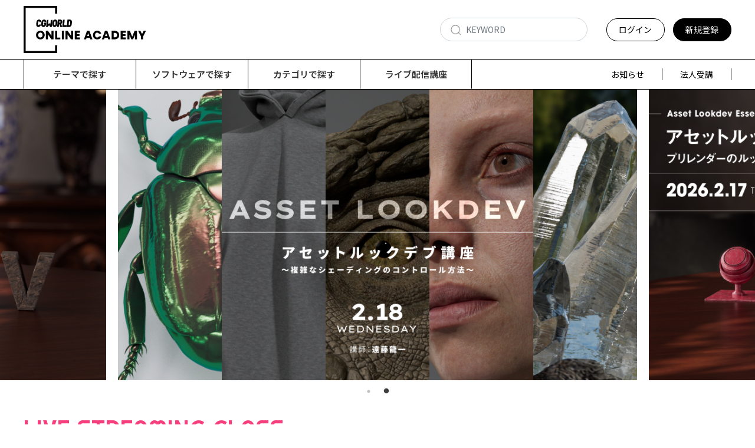

--- FILE ---
content_type: text/html; charset=UTF-8
request_url: https://academy.cgworld.jp/
body_size: 14459
content:
<!DOCTYPE html>
<html lang="ja">
    <head>
        <meta charset="utf-8">
        <title>トップページ | CGWORLD ONLINE ACADEMY</title>
        <meta name="viewport" content="width=device-width,initial-scale=1">
                    <meta name="description" content="CGWORLDが提供するCGクリエイターのためのオンラインスキルアップサービスです。コンセプトアート、モデリング、リギング、アニメーション、エフェクト、ライティング、レンダリング、コンポジットなど様々な制作テクニックをトップクラスのクリエイターから学べます。">
                <meta name="format-detection" content="telephone=no">
        <meta http-equiv="X-UA-Compatible" content="IE=edge">
        <link rel="icon" type="image/png" href="https://academy.cgworld.jp/file_upload/favicon.ico?ver=4.22.0">
        <link rel="manifest" href="https://academy.cgworld.jp/manifest.json?ver=4.22.0">

                                    <meta property="og:type" content="website">
                        <meta property="og:title" content="トップページ | CGWORLD ONLINE ACADEMY">
            <meta property="og:site_name" content="CGWORLD ONLINE ACADEMY">
            <meta property="og:description" content="CGWORLDが提供するCGクリエイターのためのオンラインスキルアップサービスです。コンセプトアート">
            <meta property="og:url" content="https://academy.cgworld.jp">
            <meta property="og:image" content="https://academy.cgworld.jp/file_upload/ogp.jpg?ver=4.22.0">
        
                    <meta name="twitter:card" content="summary">
            <meta name="twitter:title" content="トップページ | CGWORLD ONLINE ACADEMY">
            <meta name="twitter:description" content="CGWORLDが提供するCGクリエイターのためのオンラインスキルアップサービスです。コンセプトアート、モデリング、リギング、アニメーション、エフェクト、ライティング、レンダリング、コンポジットなど様々な制作テクニックをトップクラスのクリエイターから学べます。">
            <meta name="twitter:url" content="https://academy.cgworld.jp">
            <meta name="twitter:image" content="https://academy.cgworld.jp/file_upload/ogp.jpg?ver=4.22.0">
        
                    <link rel="stylesheet" href="https://academy.cgworld.jp/lib/slick/slick.css?ver=4.22.0">
            <link rel="stylesheet" href="https://academy.cgworld.jp/lib/slick/slick-theme.css?ver=4.22.0">
            <link rel="stylesheet" href="https://academy.cgworld.jp/css/bootstrap/bootstrap.css?ver=4.22.0">
            <link rel="stylesheet" href="https://academy.cgworld.jp/css/font-awesome/font-awesome.css?ver=4.22.0">
            <link rel="stylesheet" href="https://academy.cgworld.jp/css/jq-ui/jquery-ui.min.css?ver=4.22.0">
            <link rel="stylesheet" href="https://academy.cgworld.jp/css/style.css?ver=4.22.0">
            

                            <link rel="stylesheet" href="https://academy.cgworld.jp/css/theme/yellow.css?ver=4.22.0">
                        
            <link rel="stylesheet" href="/file_upload/custom.css">
            
<link rel="preconnect" href="https://fonts.googleapis.com">
<link rel="preconnect" href="https://fonts.gstatic.com" crossorigin>
<link href="https://fonts.googleapis.com/css2?family=DM+Sans:ital,opsz,wght@0,9..40,100..1000;1,9..40,100..1000&family=Inter:ital,opsz,wght@0,14..32,100..900;1,14..32,100..900&family=Noto+Sans+JP:wght@100..900&family=Righteous&display=swap" rel="stylesheet">
            
        
        <script>
            var Socialcast = {};
            Socialcast.csrfToken = "430Pv6p2HLzfIFg3D7XoMfilbUaefhp8uutwSgye";
                                        Socialcast.inSessionCampaignCodes  = "[base64]";
                    </script>
                    <!-- script -->
            <script src="https://academy.cgworld.jp/js/jquery-2.2.4.min.js?ver=4.22.0"></script>
            <script src="https://www.gstatic.com/firebasejs/5.5.7/firebase-app.js"></script>
            <script src="https://www.gstatic.com/firebasejs/5.5.7/firebase-messaging.js"></script>
            <script src="https://academy.cgworld.jp/js/modernizr-custom.js?ver=4.22.0"></script>
            <!-- slick -->
            <script src="https://academy.cgworld.jp/js/slick/slick.min.js?ver=4.22.0"></script>
            <!-- //slick -->
            <!-- tile.js -->
            <script src="https://academy.cgworld.jp/js/jquery.tile.min.js?ver=4.22.0"></script>
            <!-- //tile.js -->
            <!-- bootstrap -->
            <script src="https://academy.cgworld.jp/js/tether.min.js?ver=4.22.0"></script>
            <script src="https://academy.cgworld.jp/js/bootstrap.min.js?ver=4.22.0"></script>
            <!-- //bootstrap -->
            <!-- datepicker -->
            <script src="https://academy.cgworld.jp/js/jquery-ui.min.js?ver=4.22.0"></script>
            <script src="https://academy.cgworld.jp/js/datepicker-ja.js?ver=4.22.0"></script>
            <!-- //datepicker -->

            <script src="https://cdnjs.cloudflare.com/ajax/libs/jsviews/1.0.1/jsviews.min.js"></script>
            <script src="https://academy.cgworld.jp/js/moment.min.js?ver=4.22.0"></script>
            <script src="https://academy.cgworld.jp/js/base.js?ver=4.22.0"></script>
            <script src="https://academy.cgworld.jp/js/app.js?ver=4.22.0"></script>
            <script src="https://academy.cgworld.jp/js/app.favorite.js?ver=4.22.0"></script>
            <script src="https://academy.cgworld.jp/js/app.comment.js?ver=4.22.0"></script>
            <script src="https://academy.cgworld.jp/js/app.watch-history.js?ver=4.22.0"></script>
                            
<!-- Google tag (gtag.js) -->
<script async src="https://www.googletagmanager.com/gtag/js?id=G-5CCMX3WDR6"></script>
<script>
  window.dataLayer = window.dataLayer || [];
  function gtag(){dataLayer.push(arguments);}
  gtag('js', new Date());

  gtag('config', 'G-5CCMX3WDR6');
</script>
        
    </head>
    <body id="page-index">
        <!-- Modal -->
<div class="modal fade" id="modal-login" tabindex="-1" role="dialog" aria-labelledby="modal-label-login" aria-hidden="true">
    <div class="modal-dialog" role="document">
        <div class="modal-content">
            <div class="modal-header">
                <h5 class="modal-title" id="modal-label-login">ログイン</h5>
                <button type="button" class="close" data-dismiss="modal" aria-label="Close">
                    <span aria-hidden="true">&times;</span>
                </button>
            </div>
            <div class="modal-body">
                    
                <div class="box-section">
                        <form method="POST" action="https://academy.cgworld.jp/login" accept-charset="UTF-8" novalidate="novalidate"><input name="_token" type="hidden" value="430Pv6p2HLzfIFg3D7XoMfilbUaefhp8uutwSgye">

                                    <div class="form-group"  >
    
    <label for="email" class="form-control-label marked required">メールアドレス</label>

        <input class="form-control" required="required" name="email" type="email" id="email">

    
            </div>
    
                                            <div class="form-group"  >
    
    <label for="password" class="form-control-label marked required">パスワード</label>

        <input class="form-control" required="required" name="password" type="password" id="password">

    
            </div>
    
                                

        <input class="form-control" name="redirect_to" type="hidden" value="https://academy.cgworld.jp">

    

                                    <div class="btn-area-center"  >

<button class="btn btn-theme" type="submit">ログイン</button> 

    </div>

            
    </form>

                    <div class="btn-area-center">
                        <a class="btn" href="https://academy.cgworld.jp/password/reset">ログインできない方はこちら<i class="fa fa-angle-right" aria-hidden="true"></i></a>
                                                    <a class="btn" href="https://academy.cgworld.jp/entry?redirect_to=https%3A%2F%2Facademy.cgworld.jp">新規登録はこちら<i class="fa fa-angle-right" aria-hidden="true"></i></a>
                                            </div>
                </div>
                                            </div>
        </div>
    </div>
</div>
<!-- //Modal -->
        <div class="modal fade" id="modal-buy" tabindex="-1" role="dialog" aria-labelledby="modal-label-login" aria-hidden="true">
  <div class="modal-dialog" role="document">
    <div class="modal-content">
      <div class="modal-header">
        <h5 class="modal-title" id="modal-label-login">
          購入するには会員登録が必要です
        </h5>
        <button type="button" class="close" data-dismiss="modal" aria-label="Close">
          <span aria-hidden="true">&times;</span>
        </button>
      </div>
      <div class="modal-body">
        <div class="box-section">
          <div class="row">
                            <div class="col-lg-6">
                  <p class="text-center mb-0">未登録の方は、新規登録</p>
                  <div class="btn-area-center mt-0">
                    <a class="btn btn-accent" href="https://academy.cgworld.jp/entry">新規登録<i class="fa fa-user-plus" aria-hidden="true"></i></a>
                  </div>
                </div>
                <div class="col-lg-6">
                  <p class="text-center mb-0">会員の方はログイン</p>
                  <div class="btn-area-center mt-0">
                    <a class="btn btn-theme" href="https://academy.cgworld.jp/login">ログイン<i class="fa fa-sign-in" aria-hidden="true"></i></a>
                  </div>
                </div>
                      </div>
        </div>
      </div>
    </div>
  </div>
</div>
<!-- //Modal -->

                    <header class="box-header">
    <nav class="pc">
        <div class="nav-inner">
            <div class="container">
            
                <div class="row pc-head-upper">
                    <div class="logo-area"><a href="https://academy.cgworld.jp"><img src="/file_upload/logo_onlineacademy.svg" alt="CGWORLD ONLINE ACADEMY"></a></div>
                    <div class="box-search">
                      <form class="form-inline" action="https://academy.cgworld.jp/contents/search">
                      
                        <div class="input-group flex-nowrap align-items-center">
                          <input class="form-control form-control-sm" name="q[keyword]" type="text" placeholder="KEYWORD">
                                </div>
                      </form>
                    </div>
                                        <div class="header-right-area">
                        <ul class="global-nav-list text-right">
                                                                                            <li><a class="btn btn-theme btn-sm btn-header btn-login" href="https://academy.cgworld.jp/login?redirect_to=https%3A%2F%2Facademy.cgworld.jp">ログイン<i class="fa fa-sign-in" aria-hidden="true"></i></a></li>
                                    
                                                                   <li><a class="btn btn-accent btn-sm btn-header" href="https://academy.cgworld.jp/entry">新規登録<i class="fa fa-user-plus" aria-hidden="true"></i></a></li>
                            
                                                  </ul>
                      <!-- //row -->
                    </div>
                </div>
            </div>
        </div>
        <div class="nav-inner">
            <div class="container">
                <div class="row">
                    <div class="col-md-12 global-nav-list-area">
                        <ul class="global-nav-list clearfix global-nav-list-hover">
                            <li>
                                <div class="dropdown-wrapper">
                                    <span class="box-dropdown-key btn btn-global-nav btn-sm box-dropdown-key-title">テーマで探す
                                                                       </span>
                                    <div class="dropdown-container">
                                                                                     <ul class="category-list box-dropdown-target main-menu">                                            <li class="category-list-item">
                                                                                                                                         <ul class="sub-category-list">                                                    <a href="https://academy.cgworld.jp/contents/category/modeling">
                                                       <li class="sub-category-list-item">
                                                        モデリング
                                                       </li>
                                                    </a>
                                                                                                <!-- //.sub-category-list -->
                                                                                                                                                <a href="https://academy.cgworld.jp/contents/category/animation">
                                                       <li class="sub-category-list-item">
                                                        アニメーション
                                                       </li>
                                                    </a>
                                                                                                <!-- //.sub-category-list -->
                                                                                                                                                <a href="https://academy.cgworld.jp/contents/category/motiongraphics">
                                                       <li class="sub-category-list-item">
                                                        モーショングラフィックス
                                                       </li>
                                                    </a>
                                                                                                <!-- //.sub-category-list -->
                                                                                                                                                <a href="https://academy.cgworld.jp/contents/category/script">
                                                       <li class="sub-category-list-item">
                                                        スクリプト
                                                       </li>
                                                    </a>
                                                                                                <!-- //.sub-category-list -->
                                                                                                                                                <a href="https://academy.cgworld.jp/contents/category/conceptart">
                                                       <li class="sub-category-list-item">
                                                        コンセプトアート
                                                       </li>
                                                    </a>
                                                                                                <!-- //.sub-category-list -->
                                                                                                                                                <a href="https://academy.cgworld.jp/contents/category/effect">
                                                       <li class="sub-category-list-item">
                                                        エフェクト
                                                       </li>
                                                    </a>
                                                                                                <!-- //.sub-category-list -->
                                                                                                                                                <a href="https://academy.cgworld.jp/contents/category/sculpt">
                                                       <li class="sub-category-list-item">
                                                        スカルプト
                                                       </li>
                                                    </a>
                                                                                                <!-- //.sub-category-list -->
                                                                                                                                                <a href="https://academy.cgworld.jp/contents/category/texture">
                                                       <li class="sub-category-list-item">
                                                        テクスチャ
                                                       </li>
                                                    </a>
                                                                                                <!-- //.sub-category-list -->
                                                                                                                                                <a href="https://academy.cgworld.jp/contents/category/retouch">
                                                       <li class="sub-category-list-item">
                                                        レタッチ
                                                       </li>
                                                    </a>
                                                                                                <!-- //.sub-category-list -->
                                                                                                                                                <a href="https://academy.cgworld.jp/contents/category/illust">
                                                       <li class="sub-category-list-item">
                                                        イラスト
                                                       </li>
                                                    </a>
                                                                                                <!-- //.sub-category-list -->
                                                                                                                                                <a href="https://academy.cgworld.jp/contents/category/realtime">
                                                       <li class="sub-category-list-item">
                                                        リアルタイムレンダリング
                                                       </li>
                                                    </a>
                                                                                                <!-- //.sub-category-list -->
                                                                                                                                                <a href="https://academy.cgworld.jp/contents/category/rendering">
                                                       <li class="sub-category-list-item">
                                                        レンダリング
                                                       </li>
                                                    </a>
                                                                                                <!-- //.sub-category-list -->
                                                                                                                                                <a href="https://academy.cgworld.jp/contents/category/other">
                                                       <li class="sub-category-list-item">
                                                        その他
                                                       </li>
                                                    </a>
                                                 </ul>                                                 <!-- //.sub-category-list -->
                                                                                        </li>
                                             </ul>                                                                             <!-- // category-list -->
                                    </div>
                                </div>
                            </li>
                                                                                    <li>
                                                                                                <div class="dropdown-wrapper">
                                    <span class="box-dropdown-key btn btn-global-nav btn-sm box-dropdown-key-title">ソフトウェアで探す</span>
                                    <div class="dropdown-container">
                                        <ul class="category-list box-dropdown-target main-menu">
                                            <li class="category-list-item">
                                                                                             <ul class="sub-category-list">                  
                                                    <a href="https://academy.cgworld.jp/contents/category/photoshop">
                                                       <li class="sub-category-list-item">
                                                        Photoshop
                                                       </li>
                                                    </a>
                                                                                                <!-- //.sub-category-list -->
                                                                                                              
                                                    <a href="https://academy.cgworld.jp/contents/category/maya">
                                                       <li class="sub-category-list-item">
                                                        Maya
                                                       </li>
                                                    </a>
                                                                                                <!-- //.sub-category-list -->
                                                                                                              
                                                    <a href="https://academy.cgworld.jp/contents/category/cinema4d">
                                                       <li class="sub-category-list-item">
                                                        CINEMA 4D
                                                       </li>
                                                    </a>
                                                                                                <!-- //.sub-category-list -->
                                                                                                              
                                                    <a href="https://academy.cgworld.jp/contents/category/zbrush">
                                                       <li class="sub-category-list-item">
                                                        ZBrush
                                                       </li>
                                                    </a>
                                                                                                <!-- //.sub-category-list -->
                                                                                                              
                                                    <a href="https://academy.cgworld.jp/contents/category/houdini">
                                                       <li class="sub-category-list-item">
                                                        Houdini
                                                       </li>
                                                    </a>
                                                                                                <!-- //.sub-category-list -->
                                                                                                              
                                                    <a href="https://academy.cgworld.jp/contents/category/unity">
                                                       <li class="sub-category-list-item">
                                                        Unity
                                                       </li>
                                                    </a>
                                                                                                <!-- //.sub-category-list -->
                                                                                                              
                                                    <a href="https://academy.cgworld.jp/contents/category/unreal_engine">
                                                       <li class="sub-category-list-item">
                                                        Unreal Engine
                                                       </li>
                                                    </a>
                                                                                                <!-- //.sub-category-list -->
                                                                                                              
                                                    <a href="https://academy.cgworld.jp/contents/category/substance_designer">
                                                       <li class="sub-category-list-item">
                                                        Substance Designer
                                                       </li>
                                                    </a>
                                                                                                <!-- //.sub-category-list -->
                                                                                                              
                                                    <a href="https://academy.cgworld.jp/contents/category/substance_painter">
                                                       <li class="sub-category-list-item">
                                                        Substance Painter
                                                       </li>
                                                    </a>
                                                                                                <!-- //.sub-category-list -->
                                                                                                              
                                                    <a href="https://academy.cgworld.jp/contents/category/mari">
                                                       <li class="sub-category-list-item">
                                                        MARI
                                                       </li>
                                                    </a>
                                                                                                <!-- //.sub-category-list -->
                                                                                                              
                                                    <a href="https://academy.cgworld.jp/contents/category/3d-coat">
                                                       <li class="sub-category-list-item">
                                                        3D-Coat
                                                       </li>
                                                    </a>
                                                                                                <!-- //.sub-category-list -->
                                                                                                              
                                                    <a href="https://academy.cgworld.jp/contents/category/marmoset_toolbag">
                                                       <li class="sub-category-list-item">
                                                        Marmoset Toolbag
                                                       </li>
                                                    </a>
                                                                                                <!-- //.sub-category-list -->
                                                                                                              
                                                    <a href="https://academy.cgworld.jp/contents/category/photoscan">
                                                       <li class="sub-category-list-item">
                                                        Photoscan
                                                       </li>
                                                    </a>
                                                                                                <!-- //.sub-category-list -->
                                                                                                              
                                                    <a href="https://academy.cgworld.jp/contents/category/aftereffects">
                                                       <li class="sub-category-list-item">
                                                        AfterEffects
                                                       </li>
                                                    </a>
                                                                                                <!-- //.sub-category-list -->
                                                                                                              
                                                    <a href="https://academy.cgworld.jp/contents/category/blender">
                                                       <li class="sub-category-list-item">
                                                        Blender
                                                       </li>
                                                    </a>
                                                                                                <!-- //.sub-category-list -->
                                                                                                              
                                                    <a href="https://academy.cgworld.jp/contents/category/marvelous_designer">
                                                       <li class="sub-category-list-item">
                                                        Marvelous Designer
                                                       </li>
                                                    </a>
                                                                                                <!-- //.sub-category-list -->
                                                                                                              
                                                    <a href="https://academy.cgworld.jp/contents/category/3dsmax">
                                                       <li class="sub-category-list-item">
                                                        3ds Max
                                                       </li>
                                                    </a>
                                                                                                <!-- //.sub-category-list -->
                                                                                                              
                                                    <a href="https://academy.cgworld.jp/contents/category/v-ray">
                                                       <li class="sub-category-list-item">
                                                        V-ray
                                                       </li>
                                                    </a>
                                                                                                <!-- //.sub-category-list -->
                                                                                                              
                                                    <a href="https://academy.cgworld.jp/contents/category/arnold">
                                                       <li class="sub-category-list-item">
                                                        Arnold
                                                       </li>
                                                    </a>
                                                                                                <!-- //.sub-category-list -->
                                                                                                              
                                                    <a href="https://academy.cgworld.jp/contents/category/motionbuilder">
                                                       <li class="sub-category-list-item">
                                                        MotionBuilder
                                                       </li>
                                                    </a>
                                                 </ul>                                                 <!-- //.sub-category-list -->
                                                                                        </li>
                                        </ul>
                                    <!-- // category-list -->
                                    </div>
                                </div>
                            </li>
                                                        <li>
                                <div class="dropdown-wrapper">
                                    <span class="box-dropdown-key btn btn-global-nav btn-sm box-dropdown-key-title">カテゴリで探す</span>
                                    <div class="dropdown-container">
                                    <ul class="category-list box-dropdown-target box-dropdown-target-category main-menu">
                                    <li>
                                                                                <ul class="by-categories">                                            <li class="category-list-item category-1">
                                            <h4 class="ttl-sm">
                                                <a class="major-category" href="https://academy.cgworld.jp/contents/category/live">
                                                    CGWORLD +ONE ONLINE
                                                </a>
                                            </h4>
                                                                                             <ul class="sub-category-list">                                                    <a href="https://academy.cgworld.jp/contents/category/live_02">
                                                      <li class="sub-category-list-item">
                                                        ライブ配信
                                                      </li>
                                                    </a>        
                                                                                                <!-- //.sub-category-list -->
                                                                                                                                                <a href="https://academy.cgworld.jp/contents/category/cgw-archive">
                                                      <li class="sub-category-list-item">
                                                        アーカイブ動画
                                                      </li>
                                                    </a>        
                                                                                                <!-- //.sub-category-list -->
                                                                                                                                                <a href="https://academy.cgworld.jp/contents/category/cgwcc2025">
                                                      <li class="sub-category-list-item">
                                                        CGWORLDクリエイティブカンファレンス特別企画アンコール配信
                                                      </li>
                                                    </a>        
                                                 </ul>                                                 <!-- //.sub-category-list -->
                                                                                        </li>
                                                                                                                                                                            <li class="category-list-item category-4">
                                            <h4 class="ttl-sm">
                                                <a class="major-category" href="https://academy.cgworld.jp/contents/category/wanimationtwinmotion">
                                                    Wanimationと始めるTwinmotion
                                                </a>
                                            </h4>
                                                                                        </li>
                                                                                                                                                                            <li class="category-list-item category-7">
                                            <h4 class="ttl-sm">
                                                <a class="major-category" href="https://academy.cgworld.jp/contents/category/tonkohouse">
                                                    トンコハウス特別販売
                                                </a>
                                            </h4>
                                                                                        </li>
                                                                                                                                                                            <li class="category-list-item category-8">
                                            <h4 class="ttl-sm">
                                                <a class="major-category" href="https://academy.cgworld.jp/contents/category/masterclass_collection">
                                                    CGWORLD MASTERCLASS COLLECTION
                                                </a>
                                            </h4>
                                                                                             <ul class="sub-category-list">                                                    <a href="https://academy.cgworld.jp/contents/category/vol1_conceptart">
                                                      <li class="sub-category-list-item">
                                                        vol.1《コンセプトアート》
                                                      </li>
                                                    </a>        
                                                                                                <!-- //.sub-category-list -->
                                                                                                                                                <a href="https://academy.cgworld.jp/contents/category/masterclass_collection_set">
                                                      <li class="sub-category-list-item">
                                                        お得なセット割
                                                      </li>
                                                    </a>        
                                                 </ul>                                                 <!-- //.sub-category-list -->
                                                                                        </li>
                                                                                                                                                                            <li class="category-list-item category-11">
                                            <h4 class="ttl-sm">
                                                <a class="major-category" href="https://academy.cgworld.jp/contents/category/houdinicookbookplus">
                                                    HOUDINI COOK BOOK ＋
                                                </a>
                                            </h4>
                                                                                             <ul class="sub-category-list">                                                    <a href="https://academy.cgworld.jp/contents/category/houdinicookbookplus_kougilist">
                                                      <li class="sub-category-list-item">
                                                        講義リスト
                                                      </li>
                                                    </a>        
                                                                                                <!-- //.sub-category-list -->
                                                                                                                                                <a href="https://academy.cgworld.jp/contents/category/setwari-hcbplus">
                                                      <li class="sub-category-list-item">
                                                        お得なセット割
                                                      </li>
                                                    </a>        
                                                 </ul>                                                 <!-- //.sub-category-list -->
                                                                                        </li>
                                                                                                                                                                            <li class="category-list-item category-14">
                                            <h4 class="ttl-sm">
                                                <a class="major-category" href="https://academy.cgworld.jp/contents/category/maya_basic">
                                                    基礎から学ぶMAYA入門講座
                                                </a>
                                            </h4>
                                                                                             <ul class="sub-category-list">                                                    <a href="https://academy.cgworld.jp/contents/category/course_maya_basic">
                                                      <li class="sub-category-list-item">
                                                        講義リスト
                                                      </li>
                                                    </a>        
                                                                                                <!-- //.sub-category-list -->
                                                                                                                                                <a href="https://academy.cgworld.jp/contents/category/course_maya_basic_set">
                                                      <li class="sub-category-list-item">
                                                        お得なセット割
                                                      </li>
                                                    </a>        
                                                 </ul>                                                 <!-- //.sub-category-list -->
                                                                                        </li>
                                                                                                                                                                            <li class="category-list-item category-17">
                                            <h4 class="ttl-sm">
                                                <a class="major-category" href="https://academy.cgworld.jp/contents/category/inei_aa">
                                                    INEI ART ACADEMY
                                                </a>
                                            </h4>
                                                                                             <ul class="sub-category-list">                                                    <a href="https://academy.cgworld.jp/contents/category/inei_aa_basic">
                                                      <li class="sub-category-list-item">
                                                        Basic
                                                      </li>
                                                    </a>        
                                                                                                <!-- //.sub-category-list -->
                                                                                                                                                <a href="https://academy.cgworld.jp/contents/category/inei_aa_discipline">
                                                      <li class="sub-category-list-item">
                                                        Discipline
                                                      </li>
                                                    </a>        
                                                                                                <!-- //.sub-category-list -->
                                                                                                                                                <a href="https://academy.cgworld.jp/contents/category/inei_aa_set">
                                                      <li class="sub-category-list-item">
                                                        Basicセット
                                                      </li>
                                                    </a>        
                                                                                                <!-- //.sub-category-list -->
                                                                                                                                                <a href="https://academy.cgworld.jp/contents/category/inei_aa_discipline_set">
                                                      <li class="sub-category-list-item">
                                                        Disciplineセット
                                                      </li>
                                                    </a>        
                                                                                                <!-- //.sub-category-list -->
                                                                                                                                                <a href="https://academy.cgworld.jp/contents/category/inei_aa_all">
                                                      <li class="sub-category-list-item">
                                                        全セット（Basic&amp;Discipline）
                                                      </li>
                                                    </a>        
                                                 </ul>                                                 <!-- //.sub-category-list -->
                                                                                        </li>
                                                                                                                                                                            <li class="category-list-item category-23">
                                            <h4 class="ttl-sm">
                                                <a class="major-category" href="https://academy.cgworld.jp/contents/category/online_blender">
                                                    ゼロから学ぶ3DCG教室
                                                </a>
                                            </h4>
                                                                                             <ul class="sub-category-list">                                                    <a href="https://academy.cgworld.jp/contents/category/course_blender">
                                                      <li class="sub-category-list-item">
                                                        講義リスト
                                                      </li>
                                                    </a>        
                                                                                                <!-- //.sub-category-list -->
                                                                                                                                                <a href="https://academy.cgworld.jp/contents/category/blender_set">
                                                      <li class="sub-category-list-item">
                                                        お得なセット割
                                                      </li>
                                                    </a>        
                                                 </ul>                                                 <!-- //.sub-category-list -->
                                                                                        </li>
                                                                                                                                                                            <li class="category-list-item category-26">
                                            <h4 class="ttl-sm">
                                                <a class="major-category" href="https://academy.cgworld.jp/contents/category/manga">
                                                    漫画のための3D背景入門講座
                                                </a>
                                            </h4>
                                                                                        </li>
                                                                                                                                                                            <li class="category-list-item category-27">
                                            <h4 class="ttl-sm">
                                                <a class="major-category" href="https://academy.cgworld.jp/contents/category/houdini_cookbook">
                                                    Houdini COOKBOOK +ACADEMY
                                                </a>
                                            </h4>
                                                                                             <ul class="sub-category-list">                                                    <a href="https://academy.cgworld.jp/contents/category/course_houdini_cookbook">
                                                      <li class="sub-category-list-item">
                                                        講義リスト
                                                      </li>
                                                    </a>        
                                                                                                <!-- //.sub-category-list -->
                                                                                                                                                <a href="https://academy.cgworld.jp/contents/category/houdini_cookbook_set">
                                                      <li class="sub-category-list-item">
                                                        お得なセット割
                                                      </li>
                                                    </a>        
                                                 </ul>                                                 <!-- //.sub-category-list -->
                                                                                        </li>
                                                                                                                                                                            <li class="category-list-item category-30">
                                            <h4 class="ttl-sm">
                                                <a class="major-category" href="https://academy.cgworld.jp/contents/category/plus_ga">
                                                    ＋画 ONLINE
                                                </a>
                                            </h4>
                                                                                        </li>
                                                                                                                                                                            <li class="category-list-item category-66">
                                            <h4 class="ttl-sm">
                                                <a class="major-category" href="https://academy.cgworld.jp/contents/category/popular_tutorials">
                                                    人気チュートリアル
                                                </a>
                                            </h4>
                                                                                        </li>
                                             </ul>                                                                                 </li>
                                        </ul>
                                    <!-- // category-list -->
                                    </div>

                                                                       
                                </div>
                            </li>
                            <li>
                                <a class="btn btn-global-nav btn-sm" href="https://academy.cgworld.jp/contents/category/live_02">ライブ配信講座</a>
                                                            </li>
                            </ul>
                                                       
                           <ul class="global-nav-list-right">
                                                             <li>
                                  <a href="https://academy.cgworld.jp/announce">お知らせ</a>
                              </li>
                              <li>
                                  <a href="https://academy.cgworld.jp/pub/houjin">法人受講</a>
                              </li>
                           </ul>
                            
                        
                    </div>
                </div>
                <!-- //row -->
            </div>
            <!-- // .container -->
        </div>
        <!-- // .nav-inner -->
    </nav>
    
    
    
    
    
    <!-- SP-Header -->
    
    <div class="sp-header-inner">

            <div class="logo-area"><a href="https://academy.cgworld.jp"><img src="https://academy.cgworld.jp/file_upload/logo_onlineacademy.svg?ver=4.22.0" alt="CGWORLD ONLINE ACADEMY"></a></div>
           
            
            <!-- 検索エリア -->
            <div class="menu-section-box box-search">
                <div class="sp-search-btn">
                <img src="/file_upload/search.png" alt="">
                </div>
                <div class="sp-search-box">
                    <form class="form-inline" action="https://academy.cgworld.jp/contents/search">
                        <div class="search-icon-sp">
                        	<input class="form-control form-control-sm" name="q[keyword]" type="text" placeholder="KEYWORD">
                        </div>
                    </form>
                </div>
            </div>
            <!-- //検索エリア -->
         
            <div class="menu-btn">
                <span></span>
                <span></span>
                <span></span>
            </div>
       
            
                    </div>
<div class="sp-nav">
    <nav class="menu-box">
        <div class="inner menu-box-inner">
                        <!-- メンバーエリア -->
            <div class="menu-section-box">
                <div class="row row-header-sp">
                    <div class="col-12 d-flex justify-content-around">
                        <a class="btn btn-theme header-btn-sp header-btn-sp-login" href="https://academy.cgworld.jp/login?redirect_to=https%3A%2F%2Facademy.cgworld.jp">ログイン<i class="fa fa-sign-in" aria-hidden="true"></i></a>
                                                <a class="btn btn-accent header-btn-sp header-btn-sp-new" href="https://academy.cgworld.jp/entry">新規登録<i class="fa fa-user-plus" aria-hidden="true"></i></a>
                                        </div>
                </div>
            </div>
            <!-- //メンバーエリア -->
                        <!-- テーマで探す -->
            <div class="menu-section-box">
                <h4 class="btn-toggle-title">テーマで探す</h4>
                <div class="accordion-area">
                                     <ul class="sp-sub-category-list">                        <a href="https://academy.cgworld.jp/contents/category/modeling">
                            <li class="sub-category-list-item">
                            モデリング
                            </li>
                        </a>
                                                                                <a href="https://academy.cgworld.jp/contents/category/animation">
                            <li class="sub-category-list-item">
                            アニメーション
                            </li>
                        </a>
                                                                                <a href="https://academy.cgworld.jp/contents/category/motiongraphics">
                            <li class="sub-category-list-item">
                            モーショングラフィックス
                            </li>
                        </a>
                                                                                <a href="https://academy.cgworld.jp/contents/category/script">
                            <li class="sub-category-list-item">
                            スクリプト
                            </li>
                        </a>
                                                                                <a href="https://academy.cgworld.jp/contents/category/conceptart">
                            <li class="sub-category-list-item">
                            コンセプトアート
                            </li>
                        </a>
                                                                                <a href="https://academy.cgworld.jp/contents/category/effect">
                            <li class="sub-category-list-item">
                            エフェクト
                            </li>
                        </a>
                                                                                <a href="https://academy.cgworld.jp/contents/category/sculpt">
                            <li class="sub-category-list-item">
                            スカルプト
                            </li>
                        </a>
                                                                                <a href="https://academy.cgworld.jp/contents/category/texture">
                            <li class="sub-category-list-item">
                            テクスチャ
                            </li>
                        </a>
                                                                                <a href="https://academy.cgworld.jp/contents/category/retouch">
                            <li class="sub-category-list-item">
                            レタッチ
                            </li>
                        </a>
                                                                                <a href="https://academy.cgworld.jp/contents/category/illust">
                            <li class="sub-category-list-item">
                            イラスト
                            </li>
                        </a>
                                                                                <a href="https://academy.cgworld.jp/contents/category/realtime">
                            <li class="sub-category-list-item">
                            リアルタイムレンダリング
                            </li>
                        </a>
                                                                                <a href="https://academy.cgworld.jp/contents/category/rendering">
                            <li class="sub-category-list-item">
                            レンダリング
                            </li>
                        </a>
                                                                                <a href="https://academy.cgworld.jp/contents/category/other">
                            <li class="sub-category-list-item">
                            その他
                            </li>
                        </a>
                     </ul>                                 </div>
            </div>
            <!-- //テーマで探す -->
            <!-- ソフトウェアで探す -->
            <div class="menu-section-box">
                <h4 class="btn-toggle-title">ソフトウェアで探す</h4>
                <div class="accordion-area">
                                     <ul class="sp-sub-category-list">                        <a href="https://academy.cgworld.jp/contents/category/photoshop">
                            <li class="sub-category-list-item">
                            Photoshop
                            </li>
                        </a>
                                                                                <a href="https://academy.cgworld.jp/contents/category/maya">
                            <li class="sub-category-list-item">
                            Maya
                            </li>
                        </a>
                                                                                <a href="https://academy.cgworld.jp/contents/category/cinema4d">
                            <li class="sub-category-list-item">
                            CINEMA 4D
                            </li>
                        </a>
                                                                                <a href="https://academy.cgworld.jp/contents/category/zbrush">
                            <li class="sub-category-list-item">
                            ZBrush
                            </li>
                        </a>
                                                                                <a href="https://academy.cgworld.jp/contents/category/houdini">
                            <li class="sub-category-list-item">
                            Houdini
                            </li>
                        </a>
                                                                                <a href="https://academy.cgworld.jp/contents/category/unity">
                            <li class="sub-category-list-item">
                            Unity
                            </li>
                        </a>
                                                                                <a href="https://academy.cgworld.jp/contents/category/unreal_engine">
                            <li class="sub-category-list-item">
                            Unreal Engine
                            </li>
                        </a>
                                                                                <a href="https://academy.cgworld.jp/contents/category/substance_designer">
                            <li class="sub-category-list-item">
                            Substance Designer
                            </li>
                        </a>
                                                                                <a href="https://academy.cgworld.jp/contents/category/substance_painter">
                            <li class="sub-category-list-item">
                            Substance Painter
                            </li>
                        </a>
                                                                                <a href="https://academy.cgworld.jp/contents/category/mari">
                            <li class="sub-category-list-item">
                            MARI
                            </li>
                        </a>
                                                                                <a href="https://academy.cgworld.jp/contents/category/3d-coat">
                            <li class="sub-category-list-item">
                            3D-Coat
                            </li>
                        </a>
                                                                                <a href="https://academy.cgworld.jp/contents/category/marmoset_toolbag">
                            <li class="sub-category-list-item">
                            Marmoset Toolbag
                            </li>
                        </a>
                                                                                <a href="https://academy.cgworld.jp/contents/category/photoscan">
                            <li class="sub-category-list-item">
                            Photoscan
                            </li>
                        </a>
                                                                                <a href="https://academy.cgworld.jp/contents/category/aftereffects">
                            <li class="sub-category-list-item">
                            AfterEffects
                            </li>
                        </a>
                                                                                <a href="https://academy.cgworld.jp/contents/category/blender">
                            <li class="sub-category-list-item">
                            Blender
                            </li>
                        </a>
                                                                                <a href="https://academy.cgworld.jp/contents/category/marvelous_designer">
                            <li class="sub-category-list-item">
                            Marvelous Designer
                            </li>
                        </a>
                                                                                <a href="https://academy.cgworld.jp/contents/category/3dsmax">
                            <li class="sub-category-list-item">
                            3ds Max
                            </li>
                        </a>
                                                                                <a href="https://academy.cgworld.jp/contents/category/v-ray">
                            <li class="sub-category-list-item">
                            V-ray
                            </li>
                        </a>
                                                                                <a href="https://academy.cgworld.jp/contents/category/arnold">
                            <li class="sub-category-list-item">
                            Arnold
                            </li>
                        </a>
                                                                                <a href="https://academy.cgworld.jp/contents/category/motionbuilder">
                            <li class="sub-category-list-item">
                            MotionBuilder
                            </li>
                        </a>
                     </ul>                                 </div>
            </div>
            <!-- //ソフトウェアで探す -->
            <!-- カテゴリで探す -->
            <div class="menu-section-box">
                <h4 class="btn-toggle-title">カテゴリで探す</h4>
                <div class="accordion-area">
                <ul class="sp-category-list sp-category-list-category">
                    <li>
                                                                            <ul class="by-categories by-categories-sp">                                <li class="category-list-item category-1">
                                <h4 class="ttl-sm">
                                    <a class="major-category" href="https://academy.cgworld.jp/contents/category/live">
                                        CGWORLD +ONE ONLINE
                                    </a>
                                </h4>
                                                                 <ul class="sub-category-list">                                    <a href="https://academy.cgworld.jp/contents/category/live_02">
                                        <li class="sub-category-list-item">
                                        ライブ配信
                                        </li>
                                    </a>        
                                                                <!-- //.sub-category-list -->
                                                                                                <a href="https://academy.cgworld.jp/contents/category/cgw-archive">
                                        <li class="sub-category-list-item">
                                        アーカイブ動画
                                        </li>
                                    </a>        
                                                                <!-- //.sub-category-list -->
                                                                                                <a href="https://academy.cgworld.jp/contents/category/cgwcc2025">
                                        <li class="sub-category-list-item">
                                        CGWORLDクリエイティブカンファレンス特別企画アンコール配信
                                        </li>
                                    </a>        
                                 </ul>                                 <!-- //.sub-category-list -->
                                                        </li>
                                                                                                                <li class="category-list-item category-4">
                                <h4 class="ttl-sm">
                                    <a class="major-category" href="https://academy.cgworld.jp/contents/category/wanimationtwinmotion">
                                        Wanimationと始めるTwinmotion
                                    </a>
                                </h4>
                                                            </li>
                                                                                                                <li class="category-list-item category-7">
                                <h4 class="ttl-sm">
                                    <a class="major-category" href="https://academy.cgworld.jp/contents/category/tonkohouse">
                                        トンコハウス特別販売
                                    </a>
                                </h4>
                                                            </li>
                                                                                                                <li class="category-list-item category-8">
                                <h4 class="ttl-sm">
                                    <a class="major-category" href="https://academy.cgworld.jp/contents/category/masterclass_collection">
                                        CGWORLD MASTERCLASS COLLECTION
                                    </a>
                                </h4>
                                                                 <ul class="sub-category-list">                                    <a href="https://academy.cgworld.jp/contents/category/vol1_conceptart">
                                        <li class="sub-category-list-item">
                                        vol.1《コンセプトアート》
                                        </li>
                                    </a>        
                                                                <!-- //.sub-category-list -->
                                                                                                <a href="https://academy.cgworld.jp/contents/category/masterclass_collection_set">
                                        <li class="sub-category-list-item">
                                        お得なセット割
                                        </li>
                                    </a>        
                                 </ul>                                 <!-- //.sub-category-list -->
                                                        </li>
                                                                                                                <li class="category-list-item category-11">
                                <h4 class="ttl-sm">
                                    <a class="major-category" href="https://academy.cgworld.jp/contents/category/houdinicookbookplus">
                                        HOUDINI COOK BOOK ＋
                                    </a>
                                </h4>
                                                                 <ul class="sub-category-list">                                    <a href="https://academy.cgworld.jp/contents/category/houdinicookbookplus_kougilist">
                                        <li class="sub-category-list-item">
                                        講義リスト
                                        </li>
                                    </a>        
                                                                <!-- //.sub-category-list -->
                                                                                                <a href="https://academy.cgworld.jp/contents/category/setwari-hcbplus">
                                        <li class="sub-category-list-item">
                                        お得なセット割
                                        </li>
                                    </a>        
                                 </ul>                                 <!-- //.sub-category-list -->
                                                        </li>
                                                                                                                <li class="category-list-item category-14">
                                <h4 class="ttl-sm">
                                    <a class="major-category" href="https://academy.cgworld.jp/contents/category/maya_basic">
                                        基礎から学ぶMAYA入門講座
                                    </a>
                                </h4>
                                                                 <ul class="sub-category-list">                                    <a href="https://academy.cgworld.jp/contents/category/course_maya_basic">
                                        <li class="sub-category-list-item">
                                        講義リスト
                                        </li>
                                    </a>        
                                                                <!-- //.sub-category-list -->
                                                                                                <a href="https://academy.cgworld.jp/contents/category/course_maya_basic_set">
                                        <li class="sub-category-list-item">
                                        お得なセット割
                                        </li>
                                    </a>        
                                 </ul>                                 <!-- //.sub-category-list -->
                                                        </li>
                                                                                                                <li class="category-list-item category-17">
                                <h4 class="ttl-sm">
                                    <a class="major-category" href="https://academy.cgworld.jp/contents/category/inei_aa">
                                        INEI ART ACADEMY
                                    </a>
                                </h4>
                                                                 <ul class="sub-category-list">                                    <a href="https://academy.cgworld.jp/contents/category/inei_aa_basic">
                                        <li class="sub-category-list-item">
                                        Basic
                                        </li>
                                    </a>        
                                                                <!-- //.sub-category-list -->
                                                                                                <a href="https://academy.cgworld.jp/contents/category/inei_aa_discipline">
                                        <li class="sub-category-list-item">
                                        Discipline
                                        </li>
                                    </a>        
                                                                <!-- //.sub-category-list -->
                                                                                                <a href="https://academy.cgworld.jp/contents/category/inei_aa_set">
                                        <li class="sub-category-list-item">
                                        Basicセット
                                        </li>
                                    </a>        
                                                                <!-- //.sub-category-list -->
                                                                                                <a href="https://academy.cgworld.jp/contents/category/inei_aa_discipline_set">
                                        <li class="sub-category-list-item">
                                        Disciplineセット
                                        </li>
                                    </a>        
                                                                <!-- //.sub-category-list -->
                                                                                                <a href="https://academy.cgworld.jp/contents/category/inei_aa_all">
                                        <li class="sub-category-list-item">
                                        全セット（Basic&amp;Discipline）
                                        </li>
                                    </a>        
                                 </ul>                                 <!-- //.sub-category-list -->
                                                        </li>
                                                                                                                <li class="category-list-item category-23">
                                <h4 class="ttl-sm">
                                    <a class="major-category" href="https://academy.cgworld.jp/contents/category/online_blender">
                                        ゼロから学ぶ3DCG教室
                                    </a>
                                </h4>
                                                                 <ul class="sub-category-list">                                    <a href="https://academy.cgworld.jp/contents/category/course_blender">
                                        <li class="sub-category-list-item">
                                        講義リスト
                                        </li>
                                    </a>        
                                                                <!-- //.sub-category-list -->
                                                                                                <a href="https://academy.cgworld.jp/contents/category/blender_set">
                                        <li class="sub-category-list-item">
                                        お得なセット割
                                        </li>
                                    </a>        
                                 </ul>                                 <!-- //.sub-category-list -->
                                                        </li>
                                                                                                                <li class="category-list-item category-26">
                                <h4 class="ttl-sm">
                                    <a class="major-category" href="https://academy.cgworld.jp/contents/category/manga">
                                        漫画のための3D背景入門講座
                                    </a>
                                </h4>
                                                            </li>
                                                                                                                <li class="category-list-item category-27">
                                <h4 class="ttl-sm">
                                    <a class="major-category" href="https://academy.cgworld.jp/contents/category/houdini_cookbook">
                                        Houdini COOKBOOK +ACADEMY
                                    </a>
                                </h4>
                                                                 <ul class="sub-category-list">                                    <a href="https://academy.cgworld.jp/contents/category/course_houdini_cookbook">
                                        <li class="sub-category-list-item">
                                        講義リスト
                                        </li>
                                    </a>        
                                                                <!-- //.sub-category-list -->
                                                                                                <a href="https://academy.cgworld.jp/contents/category/houdini_cookbook_set">
                                        <li class="sub-category-list-item">
                                        お得なセット割
                                        </li>
                                    </a>        
                                 </ul>                                 <!-- //.sub-category-list -->
                                                        </li>
                                                                                                                <li class="category-list-item category-30">
                                <h4 class="ttl-sm">
                                    <a class="major-category" href="https://academy.cgworld.jp/contents/category/plus_ga">
                                        ＋画 ONLINE
                                    </a>
                                </h4>
                                                            </li>
                                                                                                                <li class="category-list-item category-66">
                                <h4 class="ttl-sm">
                                    <a class="major-category" href="https://academy.cgworld.jp/contents/category/popular_tutorials">
                                        人気チュートリアル
                                    </a>
                                </h4>
                                                            </li>
                             </ul>                                             </li>
                </ul>
                <!-- // category-list -->
                </div>
            </div>
            <!-- //カテゴリで探す -->
                        <!-- 一覧 -->
            <!-- ライブ配信講座 -->
            <div class="menu-section-box">
                <h4><a class="btn btn-global-nav btn-sm global-nav-sp-live" href="https://academy.cgworld.jp/contents/category/live_02">ライブ配信講座</a></h4>
            </div>
            <!-- //ライブ配信講座 -->
            <!-- //一覧 -->
                        <ul class="global-nav-list-right global-nav-list-sp">
                                <li>
                    <a href="https://academy.cgworld.jp/announce">お知らせ</a>
                </li>
                <li>
                    <a href="https://academy.cgworld.jp/pub/houjin">法人受講</a>
                </li>
            </ul>

                    </div>
        <!-- //.inner -->
    </nav>
</div>
    
    
    
    
<script>
$(document).ready(function () {
    const $menuBtn = $('.menu-btn');       // ハンバーガーメニューボタン
    const $menu = $('.sp-nav');            // ハンバーガーメニュー本体
    const $searchBtn = $('.sp-search-btn'); // 検索窓アイコン
    const $searchBox = $('.sp-search-box'); // 検索窓
    const $header = $('.box-header');       // ヘッダー
    const $body = $('body');

    // ハンバーガーメニューの開閉
    $menuBtn.on('click', function () {
        $menu.slideToggle();       // メニューを開閉
        $menuBtn.toggleClass('menu-open');  // メニューボタン変形
        $header.toggleClass('open');  // ヘッダースクロール
        $searchBox.hide();               // 検索窓を閉じる
        $body.toggleClass('no-scroll');  // スクロール防止
    });

    // 検索窓アイコンをクリックしたときの動作
    $searchBtn.on('click', function (event) {
        event.stopPropagation();               // 他のクリックイベントを無効化
        $menuBtn.removeClass('menu-open');  // メニューボタンリセット
        $menu.hide();                          // メニューを閉じる
        $header.removeClass('open');           // ヘッダースクロール解除
        $searchBox.slideToggle('fast');        // 検索窓を開閉
        $body.removeClass('no-scroll');        // スクロール防止解除
    });

    // 画面のどこかをクリックしたら、検索窓とメニューを閉じる
    $(document).on('click', function (event) {
        // 検索窓とアイコン以外をクリックした場合は検索窓を閉じる
        if (!$searchBox.is(event.target) && !$searchBox.has(event.target).length && 
            !$searchBtn.is(event.target) && !$searchBtn.has(event.target).length) {
            $searchBox.hide();
        }

        // メニューとボタン以外をクリックした場合はメニューを閉じる
        if (!$menu.is(event.target) && !$menu.has(event.target).length &&
            !$menuBtn.is(event.target) && !$menuBtn.has(event.target).length) {
            $menu.hide();
        }
    });
    //クリックしたアコーディオン以外は閉じる
    $('.sp-nav').find('.btn-toggle-title').on('click', function () {
        let $content = $(this).next('.accordion-area');
        // アコーディオンが開いている場合は閉じる
        if ($content.hasClass('active')) {
          $content.slideUp().removeClass('active');
        } else {
          // 他のアコーディオンを閉じる
          $('.accordion-area').slideUp().removeClass('active');
          // クリックしたアコーディオンを開く
          $content.slideDown().addClass('active');
        }
    });

});
</script>


        <!-- // SP-Header -->
    
</header>
        
            <main class="box-wrapper">
        


                    <style>
.js-mv-slide{
  opacity: 0;
  transition: opacity .3s linear;
}
.js-mv-slide.slick-initialized{
  opacity: 1;
}
</style>
<div class="box-mv-slide">
    <div class="js-mv-slide2">
        <div>
            <a href="https://academy.cgworld.jp/contents/2002" target="_blank"><img src="https://academy.cgworld.jp/file_upload/151_seminar_assetlookdev_full.jpg?ver=4.22.0" alt="" style="max-width: 100vw;"></a>
        </div>
        <div>
            <a href="https://academy.cgworld.jp/contents/2003" target="_blank"><img src="https://academy.cgworld.jp/file_upload/171_seminar_assetlookdev_full.jpg?ver=4.22.0" alt="" style="max-width: 100vw;"></a>
        </div>

    </div>
</div>

<script>
$(function() {
  if ((typeof $(".js-mv-slide2").slick) == 'function'){
    $(".js-mv-slide2").slick({
      variableWidth: true,
      autoplay:true,
      autoplaySpeed:3000,
      slidesToShow: 1,
      slidesToScroll: 1, 
      centerMode: true,
      centerPadding: '60px',
      dots: true,
      arrows: false
 //     appendArrows: $('.arrow-box'),
 //     prevArrow: '<a class="custum-prevBtn-top" href="#"></a>',
 //     nextArrow: '<a class="custum-nextBtn-top" href="#"></a>'
    });
  }
});
</script>



        <div class="container box-main">
            <div class="row">

                  
                <div class="col-12">
                    <div class="tile-inner">
                            

        
        
    <!-- div class="s-banner"><a href="/contents/category/houdini_archive_selection"><img src="/file_upload/banner0619.jpg"></a></div -->
    
      <section class="box-section">
          <div class="title-en title-en-live">LIVE STREAMING CLASS</div>
          <h2 class="ttl-md ttl-md-live">ライブ配信講座</h2>
              <div class="btn-area-center btn-area-center-top btn-area-center-topPc">
              <a class="btn btn-theme" href="https://academy.cgworld.jp/contents/category/live_02">一覧を見る</a>
              </div>
              <div class="content-list live-streaming">
                                                                    
    

<div class="content-list-item ">
    <article>
        <a href="https://academy.cgworld.jp/contents/2003?fcid=2">
                                                                          <div class="content-list-item-reception">受付中</div>
                                                                <div class="content-list-item-date">2026.02.18<span>WED</span></div>
                                                                        <div class="content-thumbnail">
                <div class="content-thumbnail-box">
                    <div class="content-thumbnail-box-inner" style="background-image: url(https://academy.cgworld.jp/storage/generated/images/thumbnail/960x540/content-a591024321c5e2bdbd23ed35f0574dde-thumbnail.jpg?ts=);"></div>
                                    </div>
            </div>
        </a>
        <div class="content-info-box">
                        <div>
                                <h3 class="ttl-xs"><a href="https://academy.cgworld.jp/contents/2003?fcid=2">アセットルックデブ講座～複雑なシェーディングのコントロール方法～</a></h3>
                <div class="content-status-box">
                
                                                                            </div>
                <!-- //.content-status-box -->
                        </div>
                    </div>
        <!-- //.content-info-box -->
    </article>
</div>
<!-- //.content-list-item -->
                                                      
    

<div class="content-list-item ">
    <article>
        <a href="https://academy.cgworld.jp/contents/2002?fcid=2">
                                                                          <div class="content-list-item-reception">受付中</div>
                                                                <div class="content-list-item-date">2026.02.17<span>TUE</span></div>
                                                                        <div class="content-thumbnail">
                <div class="content-thumbnail-box">
                    <div class="content-thumbnail-box-inner" style="background-image: url(https://academy.cgworld.jp/storage/generated/images/thumbnail/960x540/content-4ba29b9f9e5732ed33761840f4ba6c53-thumbnail.jpg?ts=);"></div>
                                    </div>
            </div>
        </a>
        <div class="content-info-box">
                        <div>
                                <h3 class="ttl-xs"><a href="https://academy.cgworld.jp/contents/2002?fcid=2">アセットルックデブ基礎講座～プリレンダーのルックデブとPBRを知る～</a></h3>
                <div class="content-status-box">
                
                                                                            </div>
                <!-- //.content-status-box -->
                        </div>
                    </div>
        <!-- //.content-info-box -->
    </article>
</div>
<!-- //.content-list-item -->
                                                      
    

<div class="content-list-item ">
    <article>
        <a href="https://academy.cgworld.jp/contents/1996?fcid=2">
                                                                          <div class="content-list-item-reception">受付中</div>
                                                                <div class="content-list-item-date">2026.01.17<span>SAT</span></div>
                                                                        <div class="content-thumbnail">
                <div class="content-thumbnail-box">
                    <div class="content-thumbnail-box-inner" style="background-image: url(https://academy.cgworld.jp/storage/generated/images/thumbnail/960x540/content-6351bf9dce654515bf1ddbd6426dfa97-thumbnail.jpg?ts=);"></div>
                                    </div>
            </div>
        </a>
        <div class="content-info-box">
                        <div>
                                <h3 class="ttl-xs"><a href="https://academy.cgworld.jp/contents/1996?fcid=2">HOUDINI MAZE</a></h3>
                <div class="content-status-box">
                
                                                                            </div>
                <!-- //.content-status-box -->
                        </div>
                    </div>
        <!-- //.content-info-box -->
    </article>
</div>
<!-- //.content-list-item -->
                                                      
    

<div class="content-list-item ">
    <article>
        <a href="https://academy.cgworld.jp/contents/1995?fcid=2">
                                                                          <div class="content-list-item-end">配信終了</div>
                                                                <div class="content-list-item-date">2025.12.20<span>SAT</span></div>
                                                                        <div class="content-thumbnail">
                <div class="content-thumbnail-box">
                    <div class="content-thumbnail-box-inner" style="background-image: url(https://academy.cgworld.jp/storage/generated/images/thumbnail/960x540/content-3f088ebeda03513be71d34d214291986-thumbnail.jpg?ts=);"></div>
                                    </div>
            </div>
        </a>
        <div class="content-info-box">
                        <div>
                                <h3 class="ttl-xs"><a href="https://academy.cgworld.jp/contents/1995?fcid=2">CGWORLD MASTERCLASS ONLINE vol.19</a></h3>
                <div class="content-status-box">
                
                                                                            </div>
                <!-- //.content-status-box -->
                        </div>
                    </div>
        <!-- //.content-info-box -->
    </article>
</div>
<!-- //.content-list-item -->
                                                      
    

<div class="content-list-item ">
    <article>
        <a href="https://academy.cgworld.jp/contents/1936?fcid=2">
                                                                          <div class="content-list-item-end">配信終了</div>
                                                                <div class="content-list-item-date">2025.12.18<span>THU</span></div>
                                                                        <div class="content-thumbnail">
                <div class="content-thumbnail-box">
                    <div class="content-thumbnail-box-inner" style="background-image: url(https://academy.cgworld.jp/storage/generated/images/thumbnail/960x540/content-11108a3dbfe4636cb40b84b803b2fff6-thumbnail.jpg?ts=);"></div>
                                    </div>
            </div>
        </a>
        <div class="content-info-box">
                        <div>
                                <h3 class="ttl-xs"><a href="https://academy.cgworld.jp/contents/1936?fcid=2">スピードペインティング・トレーニング ～発想と構図を磨くスピードペインティング特訓講座～</a></h3>
                <div class="content-status-box">
                
                                                                            </div>
                <!-- //.content-status-box -->
                        </div>
                    </div>
        <!-- //.content-info-box -->
    </article>
</div>
<!-- //.content-list-item -->
                                                      
    

<div class="content-list-item ">
    <article>
        <a href="https://academy.cgworld.jp/contents/1939?fcid=2">
                                                                          <div class="content-list-item-end">配信終了</div>
                                                                <div class="content-list-item-date">2025.12.17<span>WED</span></div>
                                                                        <div class="content-thumbnail">
                <div class="content-thumbnail-box">
                    <div class="content-thumbnail-box-inner" style="background-image: url(https://academy.cgworld.jp/storage/generated/images/thumbnail/960x540/content-f22e4747da1aa27e363d86d40ff442fe-thumbnail.jpg?ts=);"></div>
                                    </div>
            </div>
        </a>
        <div class="content-info-box">
                        <div>
                                <h3 class="ttl-xs"><a href="https://academy.cgworld.jp/contents/1939?fcid=2">映像演出論～構図とそのロジックについて～</a></h3>
                <div class="content-status-box">
                
                                                                            </div>
                <!-- //.content-status-box -->
                        </div>
                    </div>
        <!-- //.content-info-box -->
    </article>
</div>
<!-- //.content-list-item -->
                            </div>
              
              <div class="btn-area-center btn-area-center-top btn-area-center-topSp">
              <a class="btn btn-theme" href="https://academy.cgworld.jp/contents/category/live_02">一覧を見る</a>
              </div>
      </section>
    


            <section class="box-section">
	<div class="title-en title-en-new">NEW COURSE ARRIVALS</div>
    <h1 class="ttl-md ttl-md-new">    新着動画</h1>
        <div class="btn-area-center btn-area-center-top btn-area-center-topPc">
        <a class="btn btn-theme" href="https://academy.cgworld.jp/contents/search">一覧を見る</a>
    	</div>
    <div class="content-list content-list-new">
                            


<div class="content-list-item ">
    <article>
        <a href="https://academy.cgworld.jp/set/2001">
                                                                                    <div class="content-thumbnail">
                <div class="content-thumbnail-box">
                    <div class="content-thumbnail-box-inner" style="background-image: url(https://academy.cgworld.jp/storage/generated/images/thumbnail/960x540/content-d0fb963ff976f9c37fc81fe03c21ea7b-thumbnail.jpg?ts=1765433570);"></div>
                                        <span class="label-set">セット</span>
                                    </div>
            </div>
        </a>
        <div class="content-info-box">
                        <div>
                                <h3 class="ttl-xs"><a href="https://academy.cgworld.jp/set/2001">SCULPTORS DAY 2025 Winter</a></h3>
                <div class="content-status-box">
                
                                                                            </div>
                <!-- //.content-status-box -->
                        </div>
                    </div>
        <!-- //.content-info-box -->
    </article>
</div>
<!-- //.content-list-item -->
                            


<div class="content-list-item ">
    <article>
        <a href="https://academy.cgworld.jp/set/1891">
                                                                                    <div class="content-thumbnail">
                <div class="content-thumbnail-box">
                    <div class="content-thumbnail-box-inner" style="background-image: url(https://academy.cgworld.jp/storage/generated/images/thumbnail/960x540/content-13168e6a2e6c84b4b7de9390c0ef5ec5-thumbnail.jpg?ts=1754630733);"></div>
                                        <span class="label-set">セット</span>
                                    </div>
            </div>
        </a>
        <div class="content-info-box">
                        <div>
                                <h3 class="ttl-xs"><a href="https://academy.cgworld.jp/set/1891">2025 TONKOHOUSE BOOT CAMP PROGRAM コンセプトアート、デジタルスケッチを学ぶ</a></h3>
                <div class="content-status-box">
                
                                                                            </div>
                <!-- //.content-status-box -->
                        </div>
                    </div>
        <!-- //.content-info-box -->
    </article>
</div>
<!-- //.content-list-item -->
                            


<div class="content-list-item ">
    <article>
        <a href="https://academy.cgworld.jp/set/1460">
                                                                                    <div class="content-thumbnail">
                <div class="content-thumbnail-box">
                    <div class="content-thumbnail-box-inner" style="background-image: url(https://academy.cgworld.jp/storage/generated/images/thumbnail/960x540/content-07042ac7d03d3b9911a00da43ce0079a-thumbnail.png?ts=1741367675);"></div>
                                        <span class="label-set">セット</span>
                                    </div>
            </div>
        </a>
        <div class="content-info-box">
                        <div>
                                <h3 class="ttl-xs"><a href="https://academy.cgworld.jp/set/1460">カラースクリプト：物語は光の見せ方で変わる by堤大介</a></h3>
                <div class="content-status-box">
                
                                                                            </div>
                <!-- //.content-status-box -->
                        </div>
                    </div>
        <!-- //.content-info-box -->
    </article>
</div>
<!-- //.content-list-item -->
                            


<div class="content-list-item ">
    <article>
        <a href="https://academy.cgworld.jp/set/1917">
                                                                                    <div class="content-thumbnail">
                <div class="content-thumbnail-box">
                    <div class="content-thumbnail-box-inner" style="background-image: url(https://academy.cgworld.jp/storage/generated/images/thumbnail/960x540/content-cb79f8fa58b91d3af6c9c991f63962d3-thumbnail.png?ts=1756792627);"></div>
                                        <span class="label-set">セット</span>
                                    </div>
            </div>
        </a>
        <div class="content-info-box">
                        <div>
                                <h3 class="ttl-xs"><a href="https://academy.cgworld.jp/set/1917">【Blender Fes Extra】Blenderリギング集中講座　～ボーンからRigifyまで一気に解説～</a></h3>
                <div class="content-status-box">
                
                                                                            </div>
                <!-- //.content-status-box -->
                        </div>
                    </div>
        <!-- //.content-info-box -->
    </article>
</div>
<!-- //.content-list-item -->
                            


<div class="content-list-item ">
    <article>
        <a href="https://academy.cgworld.jp/set/1919">
                                                                                    <div class="content-thumbnail">
                <div class="content-thumbnail-box">
                    <div class="content-thumbnail-box-inner" style="background-image: url(https://academy.cgworld.jp/storage/generated/images/thumbnail/960x540/content-8c8a58fa97c205ff222de3685497742c-thumbnail.png?ts=1756792677);"></div>
                                        <span class="label-set">セット</span>
                                    </div>
            </div>
        </a>
        <div class="content-info-box">
                        <div>
                                <h3 class="ttl-xs"><a href="https://academy.cgworld.jp/set/1919">【Blender Fes Extra】ジオメトリノードマニア</a></h3>
                <div class="content-status-box">
                
                                                                            </div>
                <!-- //.content-status-box -->
                        </div>
                    </div>
        <!-- //.content-info-box -->
    </article>
</div>
<!-- //.content-list-item -->
                            


<div class="content-list-item ">
    <article>
        <a href="https://academy.cgworld.jp/set/1918">
                                                                                    <div class="content-thumbnail">
                <div class="content-thumbnail-box">
                    <div class="content-thumbnail-box-inner" style="background-image: url(https://academy.cgworld.jp/storage/generated/images/thumbnail/960x540/content-e74c0d42b4433905293aab661fcf8ddb-thumbnail.png?ts=1756792655);"></div>
                                        <span class="label-set">セット</span>
                                    </div>
            </div>
        </a>
        <div class="content-info-box">
                        <div>
                                <h3 class="ttl-xs"><a href="https://academy.cgworld.jp/set/1918">【Blender Fes Extra】Blenderマテリアルノードのすすめ～多彩な表現を可能にするテクニック、その基本と応用～</a></h3>
                <div class="content-status-box">
                
                                                                            </div>
                <!-- //.content-status-box -->
                        </div>
                    </div>
        <!-- //.content-info-box -->
    </article>
</div>
<!-- //.content-list-item -->
                            


<div class="content-list-item ">
    <article>
        <a href="https://academy.cgworld.jp/set/1497">
                                                                                    <div class="content-thumbnail">
                <div class="content-thumbnail-box">
                    <div class="content-thumbnail-box-inner" style="background-image: url(https://academy.cgworld.jp/storage/generated/images/thumbnail/960x540/content-55c567fd4395ecef6d936cf77b8d5b2b-thumbnail.jpg?ts=1741369792);"></div>
                                        <span class="label-set">セット</span>
                                    </div>
            </div>
        </a>
        <div class="content-info-box">
                        <div>
                                <h3 class="ttl-xs"><a href="https://academy.cgworld.jp/set/1497">コンセプトアート学「世界観のデザイン」by ロバート・コンドウ</a></h3>
                <div class="content-status-box">
                
                                                                            </div>
                <!-- //.content-status-box -->
                        </div>
                    </div>
        <!-- //.content-info-box -->
    </article>
</div>
<!-- //.content-list-item -->
                            


<div class="content-list-item ">
    <article>
        <a href="https://academy.cgworld.jp/set/1811">
                                                                                    <div class="content-thumbnail">
                <div class="content-thumbnail-box">
                    <div class="content-thumbnail-box-inner" style="background-image: url(https://academy.cgworld.jp/storage/generated/images/thumbnail/960x540/content-09b15d48a1514d8209b192a8b8f34e48-thumbnail.png?ts=1741414528);"></div>
                                        <span class="label-set">セット</span>
                                    </div>
            </div>
        </a>
        <div class="content-info-box">
                        <div>
                                <h3 class="ttl-xs"><a href="https://academy.cgworld.jp/set/1811">Wanimationと極めるTwinmotion  表現力向上編</a></h3>
                <div class="content-status-box">
                
                                                                            </div>
                <!-- //.content-status-box -->
                        </div>
                    </div>
        <!-- //.content-info-box -->
    </article>
</div>
<!-- //.content-list-item -->
            </div>
        
        <div class="btn-area-center btn-area-center-top btn-area-center-topSp">
        <a class="btn btn-theme" href="https://academy.cgworld.jp/contents/search">一覧を見る</a>
    	</div>
</section>
                    
    <section class="box-section box-section-series">
  <div class="title-en title-en-series">SERIES</div>
  
<h2 class="ttl-md ttl-md-series">シリーズ講座</h2>

  <div class="content-list content-list-series">
    <ul class="content-list-banner">
      <li><a href="/contents/category/course_maya_basic_set"> <img src="/file_upload/series_maya.jpg" alt="" /></a>
      </li>
      <li><a href="/contents/category/blender_set"> <img src="/file_upload/0kara3dcg.jpg" alt="" /></a>
      </li>
      <li><a href="/contents/category/setwari-hcbplus"> <img src="/file_upload/jcb.jpg" alt="" /></a>
      </li>
      <li><a href="/contents/category/houdini_cookbook_set"> <img src="/file_upload/jcba.jpg" alt="" /></a>
      </li>
    </ul>
  </div>
</section>


          
      <section class="box-section box-section-trend">
          <div class="title-en title-en-trend">TRENDING TUTORIALS</div>
          <h2 class="ttl-md ttl-md-trend">人気チュートリアル</h2>
              <div class="btn-area-center btn-area-center-top btn-area-center-topPc">
              <a class="btn btn-theme" href="https://academy.cgworld.jp/contents/category/popular_tutorials">一覧を見る</a>
              </div>
              <div class="content-list content-list-trend">
                                                    


<div class="content-list-item ">
    <article>
        <a href="https://academy.cgworld.jp/set/1394">
                                                                            <div class="trend-tag"><span>Houdini</span></div>
                                    <div class="content-thumbnail">
                <div class="content-thumbnail-box">
                    <div class="content-thumbnail-box-inner" style="background-image: url(https://academy.cgworld.jp/storage/generated/images/thumbnail/960x540/content-f016e59c7ad8b1d72903bb1aa5720d53-thumbnail.jpg?ts=);"></div>
                                        <span class="label-set">セット</span>
                                    </div>
            </div>
        </a>
        <div class="content-info-box">
                        <div>
                                <h3 class="ttl-xs"><a href="https://academy.cgworld.jp/set/1394">Houdini COOKBOOK +ACADEMY《全113回セット》</a></h3>
                <div class="content-status-box">
                
                                                                            </div>
                <!-- //.content-status-box -->
                        </div>
                    </div>
        <!-- //.content-info-box -->
    </article>
</div>
<!-- //.content-list-item -->
                                      


<div class="content-list-item ">
    <article>
        <a href="https://academy.cgworld.jp/set/1423">
                                                                            <div class="trend-tag"><span>コンセプトアート</span></div>
                                    <div class="content-thumbnail">
                <div class="content-thumbnail-box">
                    <div class="content-thumbnail-box-inner" style="background-image: url(https://academy.cgworld.jp/storage/generated/images/thumbnail/960x540/content-856fc81623da2150ba2210ba1b51d241-thumbnail.jpg?ts=);"></div>
                                        <span class="label-set">セット</span>
                                    </div>
            </div>
        </a>
        <div class="content-info-box">
                        <div>
                                <h3 class="ttl-xs"><a href="https://academy.cgworld.jp/set/1423">INEI ART ACADEMY Basic &amp; Dicsipline【全セット】</a></h3>
                <div class="content-status-box">
                
                                                                            </div>
                <!-- //.content-status-box -->
                        </div>
                    </div>
        <!-- //.content-info-box -->
    </article>
</div>
<!-- //.content-list-item -->
                                      


<div class="content-list-item ">
    <article>
        <a href="https://academy.cgworld.jp/set/1320">
                                                                            <div class="trend-tag"><span>Spine</span></div>
                                    <div class="content-thumbnail">
                <div class="content-thumbnail-box">
                    <div class="content-thumbnail-box-inner" style="background-image: url(https://academy.cgworld.jp/storage/generated/images/thumbnail/960x540/content-2a50e9c2d6b89b95bcb416d6857f8b45-thumbnail.png?ts=);"></div>
                                        <span class="label-set">セット</span>
                                    </div>
            </div>
        </a>
        <div class="content-info-box">
                        <div>
                                <h3 class="ttl-xs"><a href="https://academy.cgworld.jp/set/1320">Spine入門講座～初級編～</a></h3>
                <div class="content-status-box">
                
                                                                            </div>
                <!-- //.content-status-box -->
                        </div>
                    </div>
        <!-- //.content-info-box -->
    </article>
</div>
<!-- //.content-list-item -->
                                      


<div class="content-list-item ">
    <article>
        <a href="https://academy.cgworld.jp/set/1242">
                                                                            <div class="trend-tag"><span>@Unreal_Engine</span></div>
                                    <div class="content-thumbnail">
                <div class="content-thumbnail-box">
                    <div class="content-thumbnail-box-inner" style="background-image: url(https://academy.cgworld.jp/storage/generated/images/thumbnail/960x540/content-2de5d16682c3c35007e4e92982f1a2ba-thumbnail.png?ts=);"></div>
                                        <span class="label-set">セット</span>
                                    </div>
            </div>
        </a>
        <div class="content-info-box">
                        <div>
                                <h3 class="ttl-xs"><a href="https://academy.cgworld.jp/set/1242">UE4のNiagaraを使用したエフェクト制作講座</a></h3>
                <div class="content-status-box">
                
                                                                            </div>
                <!-- //.content-status-box -->
                        </div>
                    </div>
        <!-- //.content-info-box -->
    </article>
</div>
<!-- //.content-list-item -->
                            </div>
              
              <div class="btn-area-center btn-area-center-top btn-area-center-topSp">
              <a class="btn btn-theme" href="https://academy.cgworld.jp/contents/category/popular_tutorials">一覧を見る</a>
              </div>
      </section>

    


                    </div>
                </div>
            </div>
        </div>
    </main>

                    <footer class="box-footer">
    <div class="container">
        <div class="site-info-box">
            <h2 class="ttl-sm footer-ttl-sm">
            <a href="https://academy.cgworld.jp">
            	<img src="/file_upload/logo_onlineacademy.svg" alt="CGWORLD ONLINE ACADEMY">
            </a>
            </h2>
                                </div>
        
        	<div class="col-lg-4">
                                <div class="container container-footer">
                    <div class="row row-footer">
                        <ul class="col-6 footer-link footer-link-about">
                            <li><a href="https://academy.cgworld.jp/pub/about">CGWORLD ONLINE ACADEMYとは？</a></li>
                        </ul>
                        <ul class="col-6 footer-link footer-link-list">
                            <li><a href="https://academy.cgworld.jp/pub/guide">
                                                     ご利用ガイド</a></li>
                            <li><a href="https://www.borndigital.co.jp/privacy/" target="_blank">
                                                     プライバシーポリシー
                         </a></li>
                            <li><a href="https://academy.cgworld.jp/pub/ascp">
                                                     特定商取引法に基づく表記</a></li>
                            <li><a href="https://www.borndigital.co.jp/security/" target="_blank">
                                                     情報セキュリティポリシー </a></li>
                        </ul>
                        
                        <div class="footer-bottom">
                          <ul class="col-6 footer-link footer-link-inquiry">
                              <li><a href="https://academy.cgworld.jp/inquiry">
                                                         お問い合わせはこちら</a></li>
                          </ul>
         			                          <div class="footer-sns">
                            <div>
                                <a href="https://www.facebook.com/cgworldjp/?locale=ja_JP" target="_blank">
                                    <img src="/file_upload/facebook-icon.png">
                                </a>
                            </div>
                            <div>
                                <a href="https://x.com/CGWjp?ref_src=twsrc%5Egoogle%7Ctwcamp%5Eserp%7Ctwgr%5Eauthor" target="_blank">
                                    <img src="/file_upload/x-icon.png">
                                </a>
                            </div>
                          </div>
         			                    	</div>
                       
                    </div>
                </div>
            </div>
        
        <!-- //.site-info-box -->
                <!-- //.row -->
    </div>
    <div class="box-copyright">
        <div class="container text-center">
            <small>&copy; 2026 Born Digital, INC. ALL RIGHTS RESERVED.</small>
        </div>
    </div>
</footer>
        
    </body>
</html>
